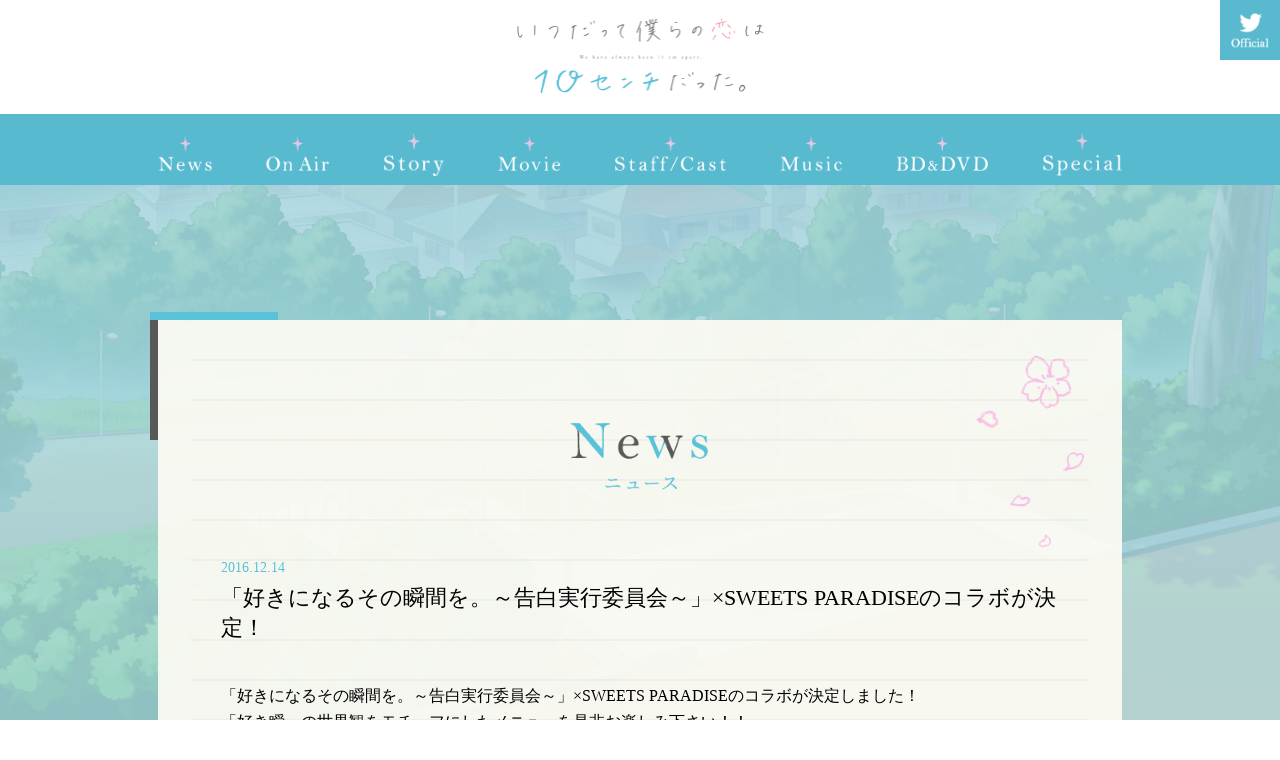

--- FILE ---
content_type: text/html
request_url: https://www.honeyworks-movie.jp/news/?id=41096
body_size: 2975
content:
                                                                                                                                                                                                                                                                                                                                                                                                                                                                                                                                                                                                                                                                                                                                                                                                                                                                                                                                                                                                                                                                                                                                                                                                                                                                                                                                                                                                                                                                                                                                                                                                                                                                                                                                                                                                                                                                                                                                                                                                                                                                                                                                                                                                                                                                                                                                                                                                                                                                                                                                                                                                                                                                                                                                                                                                                                                                                                                                                                                                                                                                                                                                                                                                                                                                                                                                                                                                                    
                                    <!DOCTYPE html>
<html>
<head>
<!-- Google tag (gtag.js) -->
<script async src="https://www.googletagmanager.com/gtag/js?id=G-VK5FLS6RSN"></script>
<script>
  window.dataLayer = window.dataLayer || [];
  function gtag(){dataLayer.push(arguments);}
  gtag('js', new Date());

  gtag('config', 'G-VK5FLS6RSN');
</script>
	<meta charset="utf-8">
	<meta http-equiv="X-UA-Compatible" content="IE=edge">
	

  

<title>NEWS | いつだって僕らの恋は10センチだった。</title>

  <!--[if IE]><meta http-equiv="X-UA-Compatible" content="IE=edge, chrome=1" /><![endif]-->
  <meta name="viewport" content="width=device-width, user-scalable=no">
  <meta name="description" content="">
  <meta name="keywords" content="HoneyWorks, ハニーワークス, ハニワ, 828, いつだって僕らの恋は10センチだった, 僕10, 告白実行委員会, 恋愛シリーズ, Gom, shito, ヤマコ, CHiCO, スフィア">
  <meta name="author" content="Aniplex Inc.">
  <meta name="apple-mobile-web-app-title" content="">
  <meta name="application-name" content="">
  <meta name="msapplication-TileColor" content="#ffffff">
  <meta name="msapplication-TileImage" content="/mstile-144x144.png">
  <meta name="theme-color" content="#ffffff">
  <meta name="format-detection" content="telephone=no">
  <meta name="SKYPE_TOOLBAR" content="SKYPE_TOOLBAR_PARSER_COMPATIBLE">
  <meta name="twitter:card" content="summary_large_image">
  <meta name="twitter:site" content="@HoneyWorksMovie">
  <meta name="twitter:image:src" content="http://www.honeyworks-movie.jp/og_image.jpg?20160714">
  <meta property="og:title" content="いつだって僕らの恋は10センチだった。">
  <meta property="og:description" content="TVアニメ「いつだって僕らの恋は10センチだった。」TOKYO MX1ほかにて11月24日 深夜0時～6週連続放送">
  <meta property="og:url" content="http://www.honeyworks-movie.jp/">
  <meta property="og:image" content="http://www.honeyworks-movie.jp/og_image.jpg">
  <meta property="og:site_name" content="いつだって僕らの恋は10センチだった。">
  <meta property="og:type" content="website">
  <meta property="fb:app_id" content="966040503416376">
  <link rel="apple-touch-icon" sizes="57x57" href="/apple-touch-icon-57x57.png">
  <link rel="apple-touch-icon" sizes="60x60" href="/apple-touch-icon-60x60.png">
  <link rel="apple-touch-icon" sizes="72x72" href="/apple-touch-icon-72x72.png">
  <link rel="apple-touch-icon" sizes="76x76" href="/apple-touch-icon-76x76.png">
  <link rel="apple-touch-icon" sizes="114x114" href="/apple-touch-icon-114x114.png">
  <link rel="apple-touch-icon" sizes="120x120" href="/apple-touch-icon-120x120.png">
  <link rel="apple-touch-icon" sizes="144x144" href="/apple-touch-icon-144x144.png">
  <link rel="apple-touch-icon" sizes="152x152" href="/apple-touch-icon-152x152.png">
  <link rel="apple-touch-icon" sizes="180x180" href="/apple-touch-icon-180x180.png">
  <link rel="icon" type="image/png" href="/favicon-16x16.png" sizes="16x16">
  <link rel="icon" type="image/png" href="/favicon-32x32.png" sizes="32x32">
  <link rel="icon" type="image/png" href="/favicon-96x96.png" sizes="96x96">
  <link rel="icon" type="image/png" href="/android-chrome-192x192.png" sizes="192x192">
  <link rel="manifest" href="/manifest.json">
  <link rel="mask-icon" href="/safari-pinned-tab.svg" color="#ee86ad">
  <link rel="stylesheet" href="./assets/css/style.css">
  <link rel="stylesheet" href="./assets/css/top.css">
  <script src="/assets/js/ga.js"></script>	<link rel="stylesheet" href="../assets/css/style.css">
    <link rel="stylesheet" href="../assets/css/in_common.css">
	<link rel="stylesheet" href="../assets/css/news.css">

	<script src="//code.jquery.com/jquery-3.2.1.min.js" charset="UTF-8"></script>
	<script>window.jQuery || document.write('<script src="/assets/js/vender/jquery-3.2.1.min.js"><\/script>')</script>
	<script src="/assets/js/vender/jquery.easing.1.3.js" charset="UTF-8"></script>
	<script type="text/javascript" src="../assets/js/in.js"></script>
</head>
<body>
<div id="wrapper">
	<header>
  <h1><a href="/"><img src="/assets/img/common/img_title_logo.png" alt=""></a></h1>
  <p class="twitter"><a href="https://twitter.com/HoneyWorksMovie" target="_blank" rel="noopener noreferrer"><img src="/assets/img/main/btn_twitter.png" alt=""></a></p>
  <nav class="nav">
    <ul>
      <li class="nav_news"><a href="/news/"><img src="/assets/img/common/navi_news_off.png" alt="news"></a></li>
      <li class="nav_onair"><a href="/#onair"><img src="/assets/img/common/navi_onair_off.png" alt="onair"></a></li>
      <li class="nav_story"><a href="/#story"><img src="/assets/img/common/navi_story_off.png" alt="introduction"></a></li>
      <li class="nav_movie"><a href="/#movie"><img src="/assets/img/common/navi_movie_off.png" alt="movie"></a></li>
      <li class="nav_staff_cast"><a href="/#staff_cast"><img src="/assets/img/common/navi_staff_cast_off.png" alt="staff_cast"></a></li>
      <li class="nav_music"><a href="/#music"><img src="/assets/img/common/navi_music_off.png" alt="music"></a></li>
      <li class="nav_bddvd"><a href="/#bddvd"><img src="/assets/img/common/navi_bddvd_off.png" alt="music"></a></li>
      <!-- <li class="nav_twitter"><a href="https://twitter.com/HoneyWorksMovie" target="_blank" rel="noopener noreferrer"><img src="/assets/img/common/navi_twitter_off.png" alt="twitter"></a></li> -->
      <li class="nav_special"><a href="/special/"><img src="/assets/img/common/navi_special_off.png" alt="special"></a></li>
    </ul>
  </nav>
</header>
	<article class="mainContents">


			<section id="news" class="news content_box">
				<div class="content_box_in">
					<h3><img src="/assets/img/common/cap_news.png" alt="news"></h3>
					
					<div class="news_detail">
						<p class="date">2016.12.14</p>
						<h4>「好きになるその瞬間を。～告白実行委員会～」×SWEETS PARADISEのコラボが決定！</h4>
						<div class="text">
							「好きになるその瞬間を。～告白実行委員会～」×SWEETS PARADISEのコラボが決定しました！<br/>「好き瞬」の世界観をモチーフにしたメニューを是非お楽しみ下さい！！<br/><img src="SYS/CONTENTS/2016121317465796265679/w707" width="707"/><br/><br/>■SWEETS PARADISE<br/>スイーツパラダイス立川店 12/16～1/9<br/>スイーツパラダイス川﨑店 12/16～1/9<br/>スイーツパラダイス倉敷店 12/16～1/9<br/>スイーツパラダイス八尾店 12/16～1/9<br/>パラディーゾおおたかの森店 12/16～12/31<br/>スイーツパラダイス上野店 12/19～1/9<br/>スイーツパラダイス新宿ミロード店 1/10～1/29<br/><br/>■Trattoria PARADiSO<br/>おおたかの森SC店 12/16～12/31<br/><br/>詳しくは<a href="http://www.sweets-paradise.jp/sweets-paradise.jp" target="_blank">こちら</a>
						</div>
					</div>

					<div class="back_top"><a href="./"><img src="../assets/img/news/btn_back_off.png" alt=""></a></div>
				</div>
			</section>


				<section class="hw_link">
				<ul>
					<li><a href="http://honeyworks.jp/" target="_blank" rel="noopener noreferrer"><img src="/assets/img/common/bnr_honeyworks.jpg" alt="HoneyWorks"></a></li>
					<li><a href="/enter/" target="_blank" rel="noopener noreferrer"><img src="/assets/img/common/bnr_portal.jpg" alt="映画「告白実行委員会」シリーズポータルサイト"></a></li>
				</ul>
			</section>	</article>


			<footer class="footer">
			<div class="share">
				<p class="share_title"><img src="/assets/img/common/txt_share.png" alt="Share"></p>
				<ul>
                	<li><a href="http://twitter.com/share?url=http://www.honeyworks-movie.jp/&text=TVアニメ「いつだって僕らの恋は10センチだった。」TOKYO MX1ほかにて11月24日 深夜0時～6週連続放送&hashtags=僕10,ハニワ" target="_blank" rel="noopener noreferrer"><img src="/assets/img/common/btn_twitter.png" alt="twitter"></a></li>
					<li><a href="http://line.me/R/msg/text/?TV%e3%82%a2%e3%83%8b%e3%83%a1%e3%80%8c%e3%81%84%e3%81%a4%e3%81%a0%e3%81%a3%e3%81%a6%e5%83%95%e3%82%89%e3%81%ae%e6%81%8b%e3%81%af10%e3%82%bb%e3%83%b3%e3%83%81%e3%81%a0%e3%81%a3%e3%81%9f%e3%80%82%e3%80%8dTOKYO%20MX1%e3%81%bb%e3%81%8b%e3%81%ab%e3%81%a611%e6%9c%8824%e6%97%a5%20%e6%b7%b1%e5%a4%9c0%e6%99%82%ef%bd%9e6%e9%80%b1%e9%80%a3%e7%b6%9a%e6%94%be%e9%80%81%20http%3a%2f%2fwww%2ehoneyworks%2dmovie%2ejp%2f" target="_blank" rel="noopener noreferrer"><img src="/assets/img/common/btn_line.png" alt="LINE"></a></li>
                    <li><a href="http://www.facebook.com/sharer.php?u=http://www.honeyworks-movie.jp/" target="_blank" rel="noopener noreferrer"><img src="/assets/img/common/btn_facebook.png" alt="facebook"></a></li>
					<li><a href="https://www.hatena.ne.jp/login?location=http%3A%2F%2Fb.hatena.ne.jp%2Fadd%3Furl%3Dhttp%3a%2f%2fwww%2ehoneyworks%2dmovie%2ejp%2f" target="_blank" rel="noopener noreferrer"><img src="/assets/img/common/btn_hatena.png" alt="はてなブックマーク"></a></li>
				</ul>
			</div>
			<div class="foot_txt">
				<p class="notice">このホームページに掲載されている一切の文書･図版･写真等を、<br class="sp">手段や形態を問わず複製、転載することを禁じます。</p>
				<ul class="footer_link">
					<li class="user"><a href="http://www.aniplex.co.jp/support/user.html" target="_blank" title="お問い合わせ | Aniplex | アニプレックス オフィシャルサイト" rel="noopener noreferrer">お問い合わせ</a></li>
					<li class="site"><a href="http://www.aniplex.co.jp/help/site.html" target="_blank" title="当サイトについて | Aniplex | アニプレックス オフィシャルサイト" rel="noopener noreferrer">著作権情報</a></li>
					<li class="privacy"><a href="http://www.aniplex.co.jp/help/privacy.html" target="_blank" title="個人情報について | Aniplex | アニプレックス オフィシャルサイト" rel="noopener noreferrer">プライバシーポリシー</a></li>
				</ul>
				<p class="copy"><small>&copy;HoneyWorks／「僕10」製作委員会</small></p>
			</div>
		</footer>

		<div class="page_top"><a href="#wrapper"><img src="/assets/img/common/btn_top.png" alt="page top"></a></div>

		<div class="btn btn__nav sp">
			<img class="on" src="/assets/img/sp/btn_close.png" alt="">
			<img class="off" src="/assets/img/sp/btn_navi.png" alt="">
		</div></div>
</body>
</html>

--- FILE ---
content_type: text/css
request_url: https://www.honeyworks-movie.jp/assets/css/style.css
body_size: 3811
content:
@charset "UTF-8";
html, body, div, span, applet, object, iframe, h1, h2, h3, h4, h5, h6, p, blockquote, pre, a, abbr, acronym, address, big, cite, code, del, dfn, em, img, ins, kbd, q, s, samp, small, strike, strong, sub, sup, tt, var, b, u, i, center, dl, dt, dd, ol, ul, li, fieldset, form, label, legend, table, caption, tbody, tfoot, thead, tr, th, td, article, aside, canvas, details, embed, figure, figcaption, footer, header, hgroup, menu, nav, output, ruby, section, summary, time, mark, audio, video {
  margin: 0;
  padding: 0;
  border: 0;
  font-size: 100%;
  font: inherit;
  vertical-align: baseline;
}

article, aside, details, figcaption, figure, footer, header, hgroup, menu, nav, section {
  display: block;
}

body {
  line-height: 1;
}

ol, ul {
  list-style: none;
}

blockquote, q {
  quotes: none;
}

blockquote:before, blockquote:after {
  content: '';
  content: none;
}

q:before, q:after {
  content: '';
  content: none;
}

table {
  border-collapse: collapse;
  border-spacing: 0;
}

.clearfix:after {
  content: '.';
  display: block;
  clear: both;
  height: 0;
  visibility: hidden;
}

body {
  font-family: "游明朝", "YuMincho", "ヒラギノ明朝 ProN W3", "Hiragino Mincho ProN", "HG明朝E", "ＭＳ 明朝", "ＭＳ Ｐ明朝", serif;
  -webkit-text-size-adjust: 100%;
  -ms-text-size-adjust: 100%;
  -moz-text-size-adjust: 100%;
       text-size-adjust: 100%;
}

* {
  -webkit-box-sizing: border-box;
  box-sizing: border-box;
}

button, input, select, textarea {
  min-height: 1.5em;
  background-color: transparent;
}

input[type="submit"], input[type="reset"] {
  cursor: pointer;
}
input:-webkit-autofill {
  -webkit-box-shadow: 0 0 0px 1000px transparent inset;
}

body {
  width: 100%;
  min-width: 1000px;
  -webkit-text-size-adjust: 100%;
  position: relative;
}

img {
  max-width: 100%;
  vertical-align: bottom;
}

a {
  color: #585858;
}

.wrapper {
  position: relative;
  text-align: center;
  color: #585858;
  font-weight: 500;
}
.wrapper:before {
  content: '';
  position: fixed;
  left: 0;
  top: 0;
  right: 0;
  bottom: 0;
  width: 100%;
  height: 100%;
  background: url(../img/common/bg.jpg) no-repeat center center;
  background-size: cover;
  z-index: -1;
}

@media screen and (max-width: 767px) {
  body {
    min-width: 320px;
  }

  .wrapper {
    background: none;
    font-weight: normal;
  }
  .wrapper:before {
    height: 100vh;
  }
}
@media screen and (min-width: 768px) {
  .sp {
    display: none;
  }
}
@media screen and (max-width: 767px) {
  .pc {
    display: none;
  }
}
@media only screen and (min-width: 768px) {
  .hover-alpha {
    -webkit-transition: opacity 0.3s ease 0s;
    transition: opacity 0.3s ease 0s;
  }
  .hover-alpha:hover {
    opacity: 0.6;
    -webkit-transition: opacity 0.3s ease 0s;
    transition: opacity 0.3s ease 0s;
  }
}
.cover {
  position: fixed;
  left: 0;
  top: 0;
  right: 0;
  width: 100%;
  height: 100%;
  background-color: #595851;
  z-index: 200;
}

/*-- header-base ----------------------------------------*/
.header {
  position: relative;
  width: 100%;
  z-index: 1;
}
.header::before {
  content: '';
  position: absolute;
  left: 0;
  top: 0;
  width: 100%;
  height: 100%;
  background: url(../img/main/img_kv_bg.jpg) no-repeat center center;
  background-size: cover;
  z-index: -1;
  background-attachment: fixed;
}
.header::after {
  content: '';
  position: absolute;
  left: 0;
  top: 0;
  width: 100%;
  height: 100%;
  background: url(../img/main/img_kv.jpg) no-repeat center center;
  background-size: contain;
  z-index: -1;
  background-attachment: fixed;
}
.header .title_logo {
  position: absolute;
  left: 50%;
  bottom: 135px;
  width: 514px;
  opacity: 0;
  -webkit-transform: translate(-50%, 20px);
          transform: translate(-50%, 20px);
}
.header .main_copy {
  position: absolute;
  left: -20px;
  top: -20px;
  opacity: 0;
  -webkit-transform: translateY(-20px);
          transform: translateY(-20px);
  z-index: 1;
}
.header .onair_bn {
  position: absolute;
  right: 16px;
  bottom: 93px;
  width: 276px;
  opacity: 0;
  -webkit-transform: translateY(20px);
          transform: translateY(20px);
}
.header .nav {
  position: absolute;
  bottom: 0;
  left: 0;
  right: 0;
  width: 100%;
  background-color: rgba(47, 169, 195, 0.8);
  opacity: 0;
  filter: alpha(opacity=0);
}
.header .nav li {
  display: inline-block;
  vertical-align: top;
}
.header .nav li img {
  height: 35px;
}
.header .nav li a {
  display: block;
  padding: 14px 25px;
}
.header .nav.active {
  position: fixed;
  top: 0;
  bottom: auto;
}
.header.load .title_logo {
  opacity: 1;
  -webkit-transform: translate(-50%, 0);
          transform: translate(-50%, 0);
  -webkit-transition: all 0.9s cubic-bezier(0.3, 0.5, 0.4, 1) 0.5s;
  transition: all 0.9s cubic-bezier(0.3, 0.5, 0.4, 1) 0.5s;
}
.header.load .main_copy, .header.load .onair_bn {
  opacity: 1;
  -webkit-transform: translateY(0);
          transform: translateY(0);
  -webkit-transition: all 0.9s cubic-bezier(0.3, 0.5, 0.4, 1) 1.6s;
  transition: all 0.9s cubic-bezier(0.3, 0.5, 0.4, 1) 1.6s;
}
.header.load .nav {
  opacity: 1;
  -webkit-transition: opacity .5s ease-out 2.8s;
  transition: opacity .5s ease-out 2.8s;
}
.header .official_tiwtter {
  position: absolute;
  top: 0;
  right: 0;
  width: 60px;
}

.content_box {
  position: relative;
  width: 964px;
  margin: 135px auto 0;
  background-color: rgba(255, 252, 244, 0.9);
  padding: 20px 33px;
}
.content_box:before {
  content: '';
  position: absolute;
  left: -8px;
  top: -8px;
  width: 128px;
  height: 128px;
  background: url(../img/common/img_frame_left.png) no-repeat left top;
}
.content_box:after {
  content: '';
  position: absolute;
  right: -8px;
  bottom: -8px;
  width: 128px;
  height: 128px;
  background: url(../img/common/img_frame_right.png) no-repeat right bottom;
}
.content_box:nth-child(2n) .content_box_in {
  background: url(../img/common/bg_txt_line.png) top center, url(../img/common/bg_sakura_b_right.png) no-repeat top right, url(../img/common/bg_sakura_b_left.png) no-repeat bottom -20px left -30px;
}
.content_box .content_box_in {
  background: url(../img/common/bg_txt_line.png) top center, url(../img/common/bg_sakura_a_right.png) no-repeat top -20px right -30px, url(../img/common/bg_sakura_a_left.png) no-repeat bottom -20px left -30px;
  padding: 80px 0;
}
.content_box h3 {
  width: 390px;
  margin: 0 auto 68px;
}

@media screen and (min-width: 768px) {
  .header .nav .nav_story img, .header .nav .nav_special img {
    height: 43px;
  }
  .header .nav li:hover img {
    opacity: 0;
    filter: alpha(opacity=0);
  }
  .header .nav li:hover.nav_story a {
    background: url(../img/common/navi_story_on.png) no-repeat center center;
    background-size: auto 43px;
  }
  .header .nav li:hover.nav_news a {
    background: url(../img/common/navi_news_on.png) no-repeat center center;
    background-size: auto 35px;
  }
  .header .nav li:hover.nav_onair a {
    background: url(../img/common/navi_onair_on.png) no-repeat center center;
    background-size: auto 35px;
  }
  .header .nav li:hover.nav_movie a {
    background: url(../img/common/navi_movie_on.png) no-repeat center center;
    background-size: auto 35px;
  }
  .header .nav li:hover.nav_staff_cast a {
    background: url(../img/common/navi_staff_cast_on.png) no-repeat center center;
    background-size: auto 35px;
  }
  .header .nav li:hover.nav_music a {
    background: url(../img/common/navi_music_on.png) no-repeat center center;
    background-size: auto 35px;
  }
  .header .nav li:hover.nav_twitter a {
    background: url(../img/common/navi_twitter_on.png) no-repeat center center;
    background-size: auto 35px;
  }
  .header .nav li:hover.nav_bddvd a {
    background: url(../img/common/navi_bddvd_on.png) no-repeat center center;
    background-size: auto 35px;
  }
  .header .nav li:hover.nav_special a {
    background: url(../img/common/navi_special_on.png) no-repeat center center;
    background-size: auto 43px;
  }
}
@media screen and (max-width: 767px) {
  .header {
    height: auto !important;
  }
  .header:before {
    content: '';
    position: absolute;
    top: auto;
    left: 0;
    bottom: 0;
    width: 100%;
    height: 5px;
    background: rgba(47, 169, 195, 0.8);
    z-index: 1;
  }
  .header:after {
    display: none;
  }
  .header .title_logo {
    bottom: 115px;
    width: 90%;
    max-width: 320px;
  }
  .header .main_copy {
    position: absolute;
    left: 50%;
    top: 0px;
    -webkit-transform: translate(-50%, 20px);
            transform: translate(-50%, 20px);
    width: 31%;
    max-width: 120px;
  }
  .header .onair_bn {
    position: absolute;
    right: 5px;
    bottom: -72px;
    width: 51%;
    max-width: 192.5px;
    z-index: 1;
  }
  .header .nav {
    display: none;
    position: fixed;
    bottom: auto;
    top: 0;
    background-color: rgba(47, 169, 195, 0.9);
    z-index: 100;
  }
  .header .nav ul {
    padding: 0;
  }
  .header .nav li {
    display: block;
    margin: 2% 0;
  }
  .header .nav li img {
    height: 40px;
  }
  .header .nav li a {
    display: block;
    padding: 14px 36px;
  }
  .header .official_tiwtter {
    width: 38px;
  }
  .header.load .main_copy {
    opacity: 1;
    -webkit-transform: translate(-50%, 0);
            transform: translate(-50%, 0);
    -webkit-transition: all 0.9s cubic-bezier(0.3, 0.5, 0.4, 1) 1.6s;
    transition: all 0.9s cubic-bezier(0.3, 0.5, 0.4, 1) 1.6s;
  }

  .content_box {
    width: 87%;
    margin: 20% auto 0;
    padding: 5% 3%;
  }
  .content_box:before {
    left: -4px;
    top: -4px;
    width: 64px;
    height: 64px;
    background-size: contain;
  }
  .content_box:after {
    right: -4px;
    bottom: -4px;
    width: 64px;
    height: 64px;
    background-size: contain;
  }
  .content_box:nth-child(2n) .content_box_in {
    background-position: top center, top -10px right -16px, bottom -10px left -16px;
    background-size: 40px auto, 72px auto, 72px auto;
  }
  .content_box .content_box_in {
    background-position: top center, top -10px right -16px, bottom -10px left -16px;
    background-size: 40px auto, 72px auto, 72px auto;
    padding: 12.5% 0;
  }
  .content_box h3 {
    width: 81%;
    margin: 0 auto 16%;
  }

  .introduction {
    margin: 30% auto 0;
  }
}
/*-- footer ----------------------------------------*/
.hw_link {
  margin: 158px 0 150px;
}
.hw_link ul li {
  width: 404px;
  display: inline-block;
  margin: 0 10px;
}

.footer {
  background-color: #fff;
  color: #573838;
}
.footer .share {
  padding: 70px 0;
  background: url(../img/common/bg_share.jpg) no-repeat center center;
  background-size: cover;
}
.footer .share .share_title {
  width: 152px;
  margin: 0 auto;
}
.footer .share ul {
  margin-top: 30px;
}
.footer .share li {
  width: 36px;
  display: inline-block;
  margin: 0 20px;
}
.footer .foot_txt {
  padding: 70px 0;
  font-size: 12px;
  line-height: 1.5;
}
.footer .foot_txt a {
  text-decoration: none;
}
.footer .foot_txt .footer_link {
  margin-top: 25px;
}
.footer .foot_txt .footer_link li {
  display: inline-block;
  margin: 0 15px;
}
.footer .foot_txt .copy {
  margin-top: 25px;
}

.page_top {
  position: fixed;
  width: 78px;
  right: 20px;
  bottom: 20px;
  z-index: 50;
  opacity: 0;
  filter: alpha(opacity=0);
  -webkit-transition: opacity .5s ease-out;
  transition: opacity .5s ease-out;
}
.page_top a {
  display: block;
  -webkit-transition: opacity .5s ease-out;
  transition: opacity .5s ease-out;
}
.page_top a:hover {
  opacity: .6;
  filter: alpha(opacity=60);
}
.page_top.on {
  opacity: 1;
  filter: alpha(opacity=100);
}

@media screen and (min-width: 768px) {
  .hw_link a, .footer a {
    display: block;
    -webkit-transition: opacity .5s ease-out;
    transition: opacity .5s ease-out;
  }
  .hw_link a:hover, .footer a:hover {
    opacity: .6;
    filter: alpha(opacity=60);
  }
}
@media screen and (max-width: 767px) {
  .hw_link {
    margin: 22% 0 21%;
  }
  .hw_link ul li {
    width: 42%;
    margin: 0 1.8%;
  }

  .footer .share {
    padding: 9.5% 0;
  }
  .footer .share .share_title {
    width: 26%;
  }
  .footer .share ul {
    margin-top: 6%;
  }
  .footer .share li {
    width: 7.3%;
    margin: 0 4%;
  }
  .footer .foot_txt {
    padding: 10% 0;
    font-size: 10px;
    line-height: 1.5;
  }
  .footer .foot_txt .footer_link {
    margin-top: 25px;
  }
  .footer .foot_txt .footer_link li {
    display: inline-block;
    margin: 0 15px;
  }
  .footer .foot_txt .copy {
    margin-top: 25px;
  }

  .page_top {
    width: 40px;
    right: 20px;
    bottom: 20px;
  }
  .page_top a:hover {
    opacity: 1;
    filter: alpha(opacity=100);
  }
}
/*-- movie ----------------------------------------*/
.movie h4 {
  position: relative;
  display: inline-block;
  padding: 0 5px;
  z-index: 0;
  font-size: 24px;
}
.movie h4:before {
  content: '';
  position: absolute;
  left: 0;
  bottom: 0;
  width: 100%;
  height: 10px;
  background-color: #fff08e;
  z-index: -1;
}
.movie .youtube_out {
  max-width: 700px;
  margin: 50px auto;
}
.movie .youtube {
  position: relative;
  width: 100%;
  padding-top: 56.25%;
}
.movie .youtube iframe {
  position: absolute;
  top: 0;
  right: 0;
  width: 100% !important;
  height: 100% !important;
}

@media screen and (max-width: 767px) {
  .movie h4 {
    font-size: 18px;
  }
  .movie h4:before {
    height: 7px;
  }
  .movie .youtube_out {
    margin: 10% auto;
  }
}
/*-- staff_cast ----------------------------------------*/
.staff_cast h4 {
  width: 82px;
  margin: 50px auto 0;
}
.staff_cast .staff_cast_box {
  margin-top: 30px;
  letter-spacing: -.4em;
  font-size: 0;
  line-height: 2.25;
}
.staff_cast .staff_cast_box dl {
  display: inline-block;
  width: 50%;
  vertical-align: top;
}
.staff_cast .staff_cast_box dl dt {
  display: inline-block;
  width: 54%;
  font-size: 18px;
  color: #888;
  text-align: right;
  vertical-align: top;
  letter-spacing: normal;
}
.staff_cast .staff_cast_box dl dd {
  display: inline-block;
  width: 46%;
  font-size: 18px;
  text-align: left;
  vertical-align: top;
  letter-spacing: normal;
}
.staff_cast .staff_cast_box dl.staff_cast_box-list--right dt {
  width: 48%;
}
.staff_cast .staff_cast_box dl.staff_cast_box-list--right dd {
  width: 52%;
}

@media screen and (max-width: 767px) {
  .staff_cast h4 {
    width: 17%;
    margin: 30px auto 0;
  }
  .staff_cast .staff_cast_box {
    margin-top: 25px;
    line-height: 1.9;
  }
  .staff_cast .staff_cast_box dl {
    width: 100%;
  }
  .staff_cast .staff_cast_box dl dt {
    width: 53%;
    font-size: 12px;
    letter-spacing: -.05em;
  }
  .staff_cast .staff_cast_box dl dd {
    width: 47%;
    font-size: 13px;
    letter-spacing: -.05em;
  }
  .staff_cast .staff_cast_box dl.staff_cast_box-list--right dt {
    width: 53%;
  }
  .staff_cast .staff_cast_box dl.staff_cast_box-list--right dd {
    width: 47%;
  }
}
.music .music_wrap {
  width: 840px;
  margin: 70px auto 0;
  line-height: 1.95;
  padding-bottom: 60px;
  border-bottom: 1px solid #f19ca6;
}
.music .music_wrap:last-child {
  padding-bottom: 0;
  border-bottom: 0;
}
.music .music_wrap .music_img dl {
  letter-spacing: -.4em;
  font-size: 0;
}
.music .music_wrap .music_img dl dt {
  display: inline-block;
  width: 50%;
  letter-spacing: normal;
  font-size: 18px;
  vertical-align: middle;
}
.music .music_wrap .music_img dl dt .music_title {
  margin-bottom: 15px;
}
.music .music_wrap .music_img dl dt .music_artist {
  margin-top: 20px;
  color: #f19ca6;
  font-size: 16px;
}
.music .music_wrap .music_img dl dd {
  display: inline-block;
  width: 50%;
  vertical-align: middle;
}
.music .music_wrap .music_img dl dd img {
  width: 356px;
}
.music .music_wrap .music_info {
  margin-top: 20px;
  text-align: left;
}
.music .music_wrap .music_info dl dt {
  margin-top: 22px;
  color: #f19ca6;
  font-size: 16px;
  letter-spacing: .1em;
}
.music .music_wrap .music_info dl dd {
  font-size: 15px;
}
.music .music_wrap .music_info dl dd.track p {
  text-indent: -2em;
  padding-left: 2em;
}
.music .music_wrap .music_info dl dd.track p span {
  color: #5ac2d8;
}
.music .music_wrap .music_info .music_info_column {
  letter-spacing: -.4em;
  font-size: 0;
}
.music .music_wrap .music_info .music_info_column dl {
  display: inline-block;
  width: 50%;
  letter-spacing: normal;
  vertical-align: top;
}
.music .notes {
  margin-top: 20px;
  font-size: 14px;
}

@media screen and (max-width: 767px) {
  .music .music_wrap {
    width: 100%;
    margin: 40px auto 0;
    padding: 0 3%;
    line-height: 1.65;
    padding-bottom: 40px;
  }
  .music .music_wrap.op .music_img dl dt img {
    width: 70%;
  }
  .music .music_wrap .music_img dl dt {
    width: 100%;
    font-size: 14px;
  }
  .music .music_wrap .music_img dl dt .music_title {
    margin-bottom: -1px;
  }
  .music .music_wrap .music_img dl dt .music_artist {
    margin-top: 12px;
    font-size: 14px;
  }
  .music .music_wrap .music_img dl dd {
    width: 100%;
    margin-top: 20px;
  }
  .music .music_wrap .music_img dl dd img {
    width: 67%;
  }
  .music .music_wrap .music_info {
    margin-top: 10px;
    text-align: center;
  }
  .music .music_wrap .music_info dl dt {
    margin-top: 20px;
    font-size: 14px;
  }
  .music .music_wrap .music_info dl dd {
    font-size: 13px;
  }
  .music .music_wrap .music_info .music_info_column dl {
    width: 100%;
  }
  .music .music_wrap .sp_left {
    text-align: left;
  }
  .music .notes {
    text-align: left;
    font-size: 12px;
  }
}
.btn.btn__music {
  display: inline-block;
}
.btn.btn__music .pc {
  position: relative;
}
.btn.btn__music .pc img.on {
  position: relative;
}
.btn.btn__music .pc img.off {
  position: absolute;
  top: 0;
  left: 0;
  -webkit-transition: opacity 0.4s cubic-bezier(0.215, 0.61, 0.355, 1) 0s;
  transition: opacity 0.4s cubic-bezier(0.215, 0.61, 0.355, 1) 0s;
}
.btn.btn__music .pc:hover img.off {
  cursor: pointer;
  opacity: 0;
  filter: alpha(opacity=0);
  -webkit-transition: opacity 0.4s cubic-bezier(0.215, 0.61, 0.355, 1) 0s;
  transition: opacity 0.4s cubic-bezier(0.215, 0.61, 0.355, 1) 0s;
}

@media screen and (max-width: 767px) {
  .btn.btn__music {
    width: 94%;
    max-width: 375px;
  }
}
@media screen and (max-width: 767px) {
  .btn.btn__nav {
    position: fixed;
    top: 0;
    right: 0;
    z-index: 50;
    width: 38px;
    height: 38px;
  }
  .btn.btn__nav img.on {
    display: none;
  }
  .btn.btn__nav img.off {
    display: block;
  }
  .btn.btn__nav.active img.on {
    display: block;
  }
  .btn.btn__nav.active img.off {
    display: none;
  }

  .btn.btn__nav-tiwtter {
    position: fixed;
    top: 39px;
    right: 0;
    z-index: 50;
    width: 38px;
    height: 38px;
  }

  .header.load nav.nav {
    height: 100%;
    -webkit-transition: none;
    transition: none;
  }
}
.modal {
  position: absolute;
  top: 0;
  left: 0;
  z-index: 51;
  width: 100%;
  height: 100%;
  display: none;
}

.modal--campaign .modal__bg {
  position: absolute;
  top: 0;
  left: 0;
  width: 100%;
  height: 100%;
  background-color: #052f38;
  opacity: 0.8;
  filter: alpha(opacity=80);
}
.modal--campaign .modal__close {
  position: absolute;
  top: -48px;
  right: 0;
  width: 38px;
  height: 38px;
  -webkit-transition: opacity 0.4s cubic-bezier(0.215, 0.61, 0.355, 1) 0s;
  transition: opacity 0.4s cubic-bezier(0.215, 0.61, 0.355, 1) 0s;
}
.modal--campaign .modal__close:hover {
  cursor: pointer;
  opacity: 0.6;
  filter: alpha(opacity=60);
  -webkit-transition: opacity 0.4s cubic-bezier(0.215, 0.61, 0.355, 1) 0s;
  transition: opacity 0.4s cubic-bezier(0.215, 0.61, 0.355, 1) 0s;
}
.modal--campaign .campaign {
  position: relative;
  width: 980px;
  background: #fffcf4;
  background: url(../img/common/bg_sakura_a_right.png) no-repeat top -20px right -30px, url(../img/common/bg_sakura_a_left.png) no-repeat bottom -20px left -30px #fffcf4;
  padding: 0;
}
.modal--campaign .campaign .music_info {
  width: 840px;
  margin: 0 auto;
  padding: 75px 0 75px;
}
.modal--campaign .campaign .music_info h4 {
  text-align: center;
  letter-spacing: 0.1em;
  color: #5ac2d8;
  font-size: 24px;
  line-height: 1.5;
  font-weight: bold;
}
.modal--campaign .campaign .music_info .campaign_txt {
  margin: 48px auto 0;
  line-height: 1.7;
  font-size: 18px;
  text-align: justify;
}
.modal--campaign .campaign .music_info dl dt {
  margin-top: 17px;
  font-size: 20px;
  font-weight: bold;
  text-indent: -.5em;
}
.modal--campaign .campaign .music_info dl dd {
  font-size: 17px;
}
.modal--campaign .campaign .music_info dl dd p {
  margin-bottom: 10px;
  line-height: 1.8;
}

@media screen and (max-width: 767px) {
  .modal--campaign .modal__close:hover {
    opacity: 1;
    filter: alpha(opacity=100);
  }
  .modal--campaign .campaign {
    width: 90%;
    margin-top: 120px;
    background-position: top -10px right -16px, bottom -10px left -16px;
    background-size: 72px auto, 72px auto;
  }
  .modal--campaign .campaign .music_info {
    width: 90%;
    padding: 48px 0 48px;
  }
  .modal--campaign .campaign .music_info h4 {
    font-size: 15px;
  }
  .modal--campaign .campaign .music_info .campaign_txt {
    margin: 24px auto 0;
    font-size: 14px;
    letter-spacing: 0.02em;
  }
  .modal--campaign .campaign .music_info dl {
    margin: 24px auto 0;
    text-align: left;
  }
  .modal--campaign .campaign .music_info dl dt {
    margin-top: 26px;
    font-size: 14px;
    font-weight: bold;
    text-indent: -.5em;
  }
  .modal--campaign .campaign .music_info dl dd {
    font-size: 13px;
  }
  .modal--campaign .campaign .music_info dl dd p {
    margin-bottom: 27px;
    line-height: 1.8;
  }
}

@media only screen and (max-width: 750px){
	.onair .tv p{
    	font-size:12px;
        line-height:1.6;
        margin:10px 20px 0;
        text-align:left;
	}
}
@media only screen and (min-width: 751px){
	.onair .tv p{
    	font-size:14px;
        margin:15px 0 0;
    }
}

--- FILE ---
content_type: text/css
request_url: https://www.honeyworks-movie.jp/assets/css/in_common.css
body_size: 717
content:
body {
  position: relative;
}
body:before {
  content: '';
  display: block;
  width: 100%;
  height: 100%;
  position: fixed;
  top: 0;
  left: 0;
  background: url("../img/common/bg.jpg") no-repeat fixed center bottom;
  background-size: cover;
  z-index: 0;
}

header {
  position: relative;
  background: #FFF;
}
header h1 {
  text-align: center;
  max-width: 260px;
  margin: auto;
  padding: 10px 0 15px;
}
header h1 img {
  width: 100%;
}
header .twitter {
  position: absolute;
}

@media only screen and (max-width: 750px) {
  header h1 {
    width: 48%;
  }
}
@media only screen and (min-width: 751px) {
  header .twitter {
    width: 60px;
    top: 0px;
    right: 0px;
    -webkit-transition: all 0.2s ease;
    transition: all 0.2s ease;
  }
  header .twitter:hover {
    background: rgba(47, 169, 195, 0.8);
  }
  header .nav {
    background-color: rgba(47, 169, 195, 0.8);
    text-align: center;
  }
  header .nav li {
    display: inline-block;
  }
  header .nav li img {
    height: 35px;
  }
  header .nav li a {
    display: block;
    padding: 14px 25px;
    position: relative;
  }
  header .nav li a:after {
    position: absolute;
    width: 100%;
    height: 100%;
    content: '';
    display: block;
    background: no-repeat center;
    background-size: auto 35px;
    top: 0;
    left: 0;
    opacity: 0;
  }
  header .nav li.nav_news a:after {
    background-image: url("../img/common/navi_news_on.png");
  }
  header .nav li.nav_onair a:after {
    background-image: url("../img/common/navi_onair_on.png");
  }
  header .nav li.nav_intro a:after {
    background-image: url("../img/common/navi_introduction_on.png");
  }
  header .nav li.nav_story img {
    height: 43px;
  }
  header .nav li.nav_story a {
    top: 5px;
  }
  header .nav li.nav_story a:after {
    background-image: url("../img/common/navi_story_on.png");
    background-size: auto 43px;
  }
  header .nav li.nav_movie a:after {
    background-image: url("../img/common/navi_movie_on.png");
  }
  header .nav li.nav_staff_cast a:after {
    background-image: url("../img/common/navi_staff_cast_on.png");
  }
  header .nav li.nav_music a:after {
    background-image: url("../img/common/navi_music_on.png");
  }
  header .nav li.nav_bddvd a:after {
    background-image: url("../img/common/navi_bddvd_on.png");
  }
  header .nav li.nav_twitter a:after {
    background-image: url("../img/common/navi_twitter_on.png");
  }
  header .nav li:hover img {
    opacity: 0;
  }
  header .nav li:hover a:after {
    opacity: 1;
  }
  header .nav li.nav_special img {
    height: 43px;
  }
  header .nav li.nav_special a {
    top: 5px;
  }
  header .nav li.nav_special a:after {
    background-image: url("../img/common/navi_special_on.png");
    background-size: auto 43px;
  }
}
@media only screen and (max-width: 750px) {
  header {
    position: relative;
  }
  header .twitter {
    position: fixed;
    top: 39px;
    right: 0;
    z-index: 50;
    width: 38px;
    height: 38px;
  }
  header h1 {
    margin: 0;
  }
  header:after {
    content: '';
    display: block;
    background: rgba(47, 169, 195, 0.8);
    width: 100%;
    height: 2px;
    position: absolute;
    bottom: -1px;
  }
  header .nav {
    position: fixed;
    width: 100%;
    height: 100%;
    z-index: 50;
    background: rgba(47, 169, 195, 0.8);
    top: 0;
    left: 0;
    display: none;
    opacity: 0;
  }
  header .nav ul {
    padding: 10% 0;
    text-align: center;
  }
  header .nav ul li {
    margin: 3.2% 0;
  }
  header .nav ul li img {
    height: 40px;
  }
  header .nav ul li a {
    padding: 14px 36px;
    display: block;
  }
  header .nav.open {
    display: block;
    opacity: 1;
  }
  header .nav.show_menu {
    -webkit-animation: sp_menu_show 0.5s ease-in forwards;
    animation: sp_menu_show 0.5s ease-in forwards;
    display: block;
  }
  header .nav.hide_menu {
    -webkit-animation: sp_menu_hide 0.5s ease-in forwards;
    animation: sp_menu_hide 0.5s ease-in forwards;
  }
}
@-webkit-keyframes sp_menu_hide {
  0% {
    opacity: 1;
  }
  100% {
    opacity: 0;
  }
}
@keyframes sp_menu_hide {
  0% {
    opacity: 1;
  }
  100% {
    opacity: 0;
  }
}
@-webkit-keyframes sp_menu_show {
  0% {
    opacity: 0;
  }
  100% {
    opacity: 1;
  }
}
@keyframes sp_menu_show {
  0% {
    opacity: 0;
  }
  100% {
    opacity: 1;
  }
}
.btn__nav {
  z-index: 55;
}

article {
  position: relative;
}
article .hw_link {
  text-align: center;
}

footer {
  position: relative;
  text-align: center;
}

--- FILE ---
content_type: text/css
request_url: https://www.honeyworks-movie.jp/assets/css/news.css
body_size: 1269
content:
body {
  position: relative;
}
body:before {
  content: '';
  display: block;
  width: 100%;
  height: 100%;
  position: fixed;
  top: 0;
  left: 0;
  background: url("../img/common/bg.jpg") no-repeat fixed center bottom;
  -webkit-background-size: cover;
  -o-background-size: cover;
  background-size: cover;
  z-index: 0;
}

header {
  position: relative;
  background: #FFF;
}
header h1 {
  text-align: center;
  max-width: 260px;
  margin: auto;
  padding: 10px 0 15px;
}
header h1 img {
  width: 100%;
}
@media only screen and (max-width: 750px) {
  header h1 {
    width: 48%;
  }
}
header .twitter {
  position: absolute;
}
@media only screen and (min-width: 751px) {
  header .twitter {
    width: 60px;
    top: 0px;
    right: 0px;
    -webkit-transition: all 0.2s ease;
    -moz-transition: all 0.2s ease;
    -ms-transition: all 0.2s ease;
    -o-transition: all 0.2s ease;
    transition: all 0.2s ease;
  }
  header .twitter:hover {
    background: rgba(47, 169, 195, 0.8);
  }
  header .nav {
    background-color: rgba(47, 169, 195, 0.8);
    text-align: center;
  }
  header .nav li {
    display: inline-block;
  }
  header .nav li img {
    height: 35px;
  }
  header .nav li a {
    display: block;
    padding: 14px 25px;
    position: relative;
  }
  header .nav li a:after {
    position: absolute;
    width: 100%;
    height: 100%;
    content: '';
    display: block;
    background: no-repeat center;
    -webkit-background-size: auto 35px;
    -o-background-size: auto 35px;
    background-size: auto 35px;
    top: 0;
    left: 0;
    opacity: 0;
  }
  header .nav li.nav_news a:after {
    background-image: url("../img/common/navi_news_on.png");
  }
  header .nav li.nav_onair a:after {
    background-image: url("../img/common/navi_onair_on.png");
  }
  header .nav li.nav_intro a:after {
    background-image: url("../img/common/navi_introduction_on.png");
  }
  header .nav li.nav_story img {
    height: 43px;
  }
  header .nav li.nav_story a {
    top: 5px;
  }
  header .nav li.nav_story a:after {
    background-image: url("../img/common/navi_story_on.png");
    -webkit-background-size: auto 43px;
    -o-background-size: auto 43px;
    background-size: auto 43px;
  }
  header .nav li.nav_movie a:after {
    background-image: url("../img/common/navi_movie_on.png");
  }
  header .nav li.nav_staff_cast a:after {
    background-image: url("../img/common/navi_staff_cast_on.png");
  }
  header .nav li.nav_music a:after {
    background-image: url("../img/common/navi_music_on.png");
  }
  header .nav li.nav_twitter a:after {
    background-image: url("../img/common/navi_twitter_on.png");
  }
  header .nav li:hover img {
    opacity: 0;
  }
  header .nav li:hover a:after {
    opacity: 1;
  }
  header .nav li.nav_special img {
    height: 43px;
  }
  header .nav li.nav_special a {
    top: 5px;
  }
  header .nav li.nav_special a:after {
    background-image: url("../img/common/navi_special_on.png");
    -webkit-background-size: auto 43px;
    -o-background-size: auto 43px;
    background-size: auto 43px;
  }
}
@media only screen and (max-width: 750px) {
  header {
    position: relative;
  }
  header .twitter {
    position: fixed;
    top: 39px;
    right: 0;
    z-index: 50;
    width: 38px;
    height: 38px;
  }
  header h1 {
    margin: 0;
  }
  header:after {
    content: '';
    display: block;
    background: rgba(47, 169, 195, 0.8);
    width: 100%;
    height: 2px;
    position: absolute;
    bottom: -1px;
  }
  header .nav {
    position: fixed;
    width: 100%;
    height: 100%;
    z-index: 50;
    background: rgba(47, 169, 195, 0.8);
    top: 0;
    left: 0;
    display: none;
    opacity: 0;
  }
  header .nav ul {
    padding: 10% 0;
    text-align: center;
  }
  header .nav ul li {
    margin: 3.2% 0;
  }
  header .nav ul li img {
    height: 40px;
  }
  header .nav ul li a {
    padding: 14px 36px;
    display: block;
  }
  header .nav.open {
    display: block;
    opacity: 1;
  }
  header .nav.show_menu {
    -webkit-animation: sp_menu_show 0.5s ease-in forwards;
    -moz-animation: sp_menu_show 0.5s ease-in forwards;
    -o-animation: sp_menu_show 0.5s ease-in forwards;
    animation: sp_menu_show 0.5s ease-in forwards;
    display: block;
  }
  header .nav.hide_menu {
    -webkit-animation: sp_menu_hide 0.5s ease-in forwards;
    -moz-animation: sp_menu_hide 0.5s ease-in forwards;
    -o-animation: sp_menu_hide 0.5s ease-in forwards;
    animation: sp_menu_hide 0.5s ease-in forwards;
  }
}

@-webkit-keyframes sp_menu_hide {
  0% {
    opacity: 1;
  }
  100% {
    opacity: 0;
  }
}
@keyframes sp_menu_hide {
  0% {
    opacity: 1;
  }
  100% {
    opacity: 0;
  }
}
@-webkit-keyframes sp_menu_show {
  0% {
    opacity: 0;
  }
  100% {
    opacity: 1;
  }
}
@keyframes sp_menu_show {
  0% {
    opacity: 0;
  }
  100% {
    opacity: 1;
  }
}
.btn__nav {
  z-index: 55;
}

article {
  position: relative;
}
article .hw_link {
  text-align: center;
}

footer {
  position: relative;
  text-align: center;
}

.news .news_list {
  text-align: left;
}
.news .news_list li {
  position: relative;
  border-bottom: 1px solid #a7a9a8;
}
.news .news_list li a {
  display: block;
  width: 100%;
  height: 100%;
  position: absolute;
  top: 0;
  left: 0;
}
.news .news_list li .date {
  color: #5ac2d8;
}
.news .news_list li p {
  line-height: 1.4;
}
@media only screen and (min-width: 751px) {
  .news .news_list li {
    display: table;
    width: 840px;
    margin: auto;
    padding-bottom: 25px;
    margin-bottom: 24px;
    -webkit-transition: all 0.3s ease;
    -moz-transition: all 0.3s ease;
    -ms-transition: all 0.3s ease;
    -o-transition: all 0.3s ease;
    transition: all 0.3s ease;
  }
  .news .news_list li .date {
    display: table-cell;
    vertical-align: top;
    width: 7em;
    font-size: 14px;
  }
  .news .news_list li .title {
    display: table-cell;
  }
  .news .news_list li:hover {
    opacity: 0.6;
  }
}
@media only screen and (max-width: 750px) {
  .news .news_list li {
    margin-bottom: 16px;
    padding-bottom: 14px;
  }
  .news .news_list li .date {
    font-size: 12px;
    margin-bottom: 5px;
  }
  .news .news_list li .text {
    font-size: 13px;
  }
}
.news .pager {
  margin-top: 50px;
  text-align: center;
}
.news .pager li {
  display: inline-block;
  color: #f19ca6;
  text-align: center;
  padding: 0 10px;
}
@media only screen and (max-width: 750px) {
  .news .pager li {
    padding: 0 3px;
  }
}
.news .pager li img {
  height: 16px;
}
@media only screen and (max-width: 750px) {
  .news .pager li img {
    height: 14px;
  }
}
.news .pager li a {
  text-decoration: none;
  color: #5ac2d8;
  display: block;
}
@media only screen and (min-width: 751px) {
  .news .pager li a {
    -webkit-transition: all 0.3s ease;
    -moz-transition: all 0.3s ease;
    -ms-transition: all 0.3s ease;
    -o-transition: all 0.3s ease;
    transition: all 0.3s ease;
  }
  .news .pager li a:hover {
    opacity: 0.6;
  }
}
@media only screen and (max-width: 750px) {
  .news .pager li a {
    font-size: 13px;
  }
}
@media only screen and (min-width: 751px) {
  .news .news_detail {
    margin: 0 30px 45px;
  }
}
.news .news_detail .date {
  color: #5ac2d8;
  font-size: 14px;
  margin-bottom: 8px;
}
@media only screen and (max-width: 750px) {
  .news .news_detail .date {
    font-size: 12px;
  }
}
.news .news_detail h4 {
  font-size: 22px;
  line-height: 1.4;
  margin-bottom: 40px;
}
@media only screen and (max-width: 750px) {
  .news .news_detail h4 {
    font-size: 20px;
    margin-bottom: 20px;
  }
}
.news .news_detail .text {
  line-height: 1.65;
}
@media only screen and (max-width: 750px) {
  .news .news_detail .text {
    font-size: 13px;
  }
}
.news .news_detail .text a {
  color: #5ac2d8;
}
@media only screen and (min-width: 751px) {
  .news .news_detail .text a {
    text-decoration: none;
  }
  .news .news_detail .text a:hover {
    text-decoration: underline;
  }
}
@media only screen and (max-width: 750px) {
  .news .news_detail .text a {
    word-break: break-all;
  }
}
.news .back_top img {
  width: 100%;
}
@media only screen and (min-width: 751px) {
  .news .back_top {
    width: 161px;
    margin-left: 30px;
  }
  .news .back_top a {
    display: block;
    position: relative;
  }
  .news .back_top a:after {
    content: '';
    display: block;
    width: 100%;
    height: 100%;
    position: absolute;
    top: 0;
    left: 0;
    background: url("../img/news/btn_back_on.png") no-repeat center top;
    -webkit-background-size: contain;
    -o-background-size: contain;
    background-size: contain;
    opacity: 0;
  }
  .news .back_top a:hover img {
    opacity: 0;
  }
  .news .back_top a:hover:after {
    opacity: 1;
  }
}
@media only screen and (max-width: 750px) {
  .news .back_top {
    width: 50%;
    margin-top: 30px;
  }
}

--- FILE ---
content_type: text/javascript
request_url: https://www.honeyworks-movie.jp/assets/js/ga.js
body_size: 358
content:
/*!
* ga.js
* Version: 1.0.0
* Author: Aniplex Inc.
* Site: http://www.honeyworks-movie.jp/
*/
!function(e,a,t,n,s,c,o){e.GoogleAnalyticsObject=s,e[s]=e[s]||function(){(e[s].q=e[s].q||[]).push(arguments)},e[s].l=1*new Date,c=a.createElement(t),o=a.getElementsByTagName(t)[0],c.async=1,c.src=n,o.parentNode.insertBefore(c,o)}(window,document,"script","//www.google-analytics.com/analytics.js","ga"),ga("create","UA-65021000-1","auto"),ga("require","displayfeatures"),ga("require", "linkid", "linkid.js"),ga("send","pageview");

--- FILE ---
content_type: text/javascript
request_url: https://www.honeyworks-movie.jp/assets/js/in.js
body_size: 422
content:
function _c(l){
	console.log(l);
}

$(function(){
	$(".btn__nav").click(function(){
		var disp = $(this).find(".on").css("display");
		if(disp == 'none'){
			$(this).find(".off").hide();
			$(this).find(".on").show();
			$(".nav").addClass("show_menu");
			setTimeout(function(){
				$(".nav").addClass("open").removeClass("show_menu");
			},500)
		}else{
			$(this).find(".off").show();
			$(this).find(".on").hide();
			$(".nav").addClass("hide_menu");
			setTimeout(function(){
				$(".nav").removeClass("open").removeClass("hide_menu");
			},500)
		}

	})
})